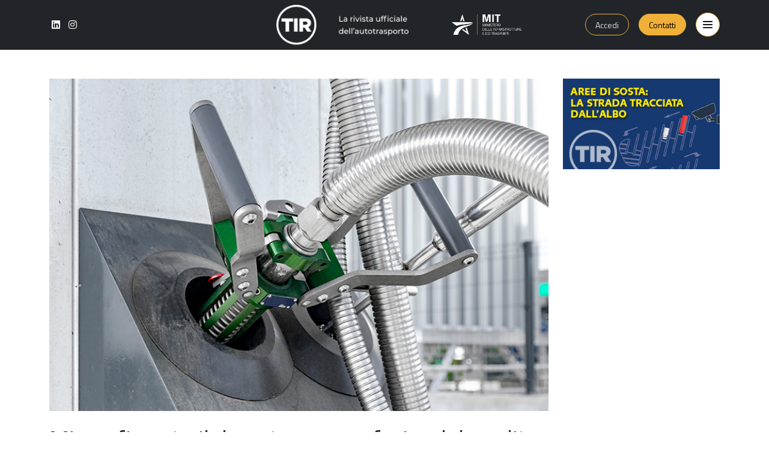

--- FILE ---
content_type: text/html; charset=UTF-8
request_url: https://rivistatir.it/mims-firmato-il-decreto-per-usufruire-del-credito-dimposta-sul-gnl/
body_size: 16678
content:
<!DOCTYPE html>
<html lang="it-IT" class="h-100">
	<head>
		<title>
			Mims: firmato il decreto per usufruire del credito d’imposta sul GNL - Rivista Tir		</title>

				
		<meta charset="utf-8" />
		<meta http-equiv="X-UA-Compatible" content="IE=edge" />
		<meta name="viewport" content="width=device-width, initial-scale=1">
		<link rel="pingback" href="" />
                
		<meta name='robots' content='index, follow, max-image-preview:large, max-snippet:-1, max-video-preview:-1' />

	<!-- This site is optimized with the Yoast SEO plugin v26.7 - https://yoast.com/wordpress/plugins/seo/ -->
	<link rel="canonical" href="https://rivistatir.it/mims-firmato-il-decreto-per-usufruire-del-credito-dimposta-sul-gnl/" />
	<meta property="og:locale" content="it_IT" />
	<meta property="og:type" content="article" />
	<meta property="og:title" content="Mims: firmato il decreto per usufruire del credito d’imposta sul GNL - Rivista Tir" />
	<meta property="og:description" content="Dopo le agevolazioni per l’acquisto del gasolio e dell’AdBlue, sono arrivate anche quelle per il gas naturale liquefatto (GNL). Il Ministro delle Infrastrutture e della Mobilità Sostenibili, Enrico Giovannini, di concerto con il Ministro della Transizione Ecologica e con il Ministro dell’Economia e delle Finanze, ha firmato infatti il decreto che stabilisce le modalità per [&hellip;]" />
	<meta property="og:url" content="https://rivistatir.it/mims-firmato-il-decreto-per-usufruire-del-credito-dimposta-sul-gnl/" />
	<meta property="og:site_name" content="Rivista Tir" />
	<meta property="article:published_time" content="2022-10-05T14:44:08+00:00" />
	<meta property="article:modified_time" content="2022-10-05T14:44:28+00:00" />
	<meta property="og:image" content="https://rivistatir.it/wp-content/uploads/2022/04/gnl.jpg" />
	<meta property="og:image:width" content="800" />
	<meta property="og:image:height" content="534" />
	<meta property="og:image:type" content="image/jpeg" />
	<meta name="author" content="Redazione Tir" />
	<meta name="twitter:card" content="summary_large_image" />
	<meta name="twitter:label1" content="Scritto da" />
	<meta name="twitter:data1" content="Redazione Tir" />
	<meta name="twitter:label2" content="Tempo di lettura stimato" />
	<meta name="twitter:data2" content="2 minuti" />
	<script type="application/ld+json" class="yoast-schema-graph">{"@context":"https://schema.org","@graph":[{"@type":"Article","@id":"https://rivistatir.it/mims-firmato-il-decreto-per-usufruire-del-credito-dimposta-sul-gnl/#article","isPartOf":{"@id":"https://rivistatir.it/mims-firmato-il-decreto-per-usufruire-del-credito-dimposta-sul-gnl/"},"author":{"name":"Redazione Tir","@id":"https://rivistatir.it/#/schema/person/74147e7fc9d84a09fd62d4ebc731951f"},"headline":"Mims: firmato il decreto per usufruire del credito d’imposta sul GNL","datePublished":"2022-10-05T14:44:08+00:00","dateModified":"2022-10-05T14:44:28+00:00","mainEntityOfPage":{"@id":"https://rivistatir.it/mims-firmato-il-decreto-per-usufruire-del-credito-dimposta-sul-gnl/"},"wordCount":274,"image":{"@id":"https://rivistatir.it/mims-firmato-il-decreto-per-usufruire-del-credito-dimposta-sul-gnl/#primaryimage"},"thumbnailUrl":"https://rivistatir.it/wp-content/uploads/2022/04/gnl.jpg","keywords":["credito d'imposta","GNL"],"articleSection":["Italia"],"inLanguage":"it-IT"},{"@type":"WebPage","@id":"https://rivistatir.it/mims-firmato-il-decreto-per-usufruire-del-credito-dimposta-sul-gnl/","url":"https://rivistatir.it/mims-firmato-il-decreto-per-usufruire-del-credito-dimposta-sul-gnl/","name":"Mims: firmato il decreto per usufruire del credito d’imposta sul GNL - Rivista Tir","isPartOf":{"@id":"https://rivistatir.it/#website"},"primaryImageOfPage":{"@id":"https://rivistatir.it/mims-firmato-il-decreto-per-usufruire-del-credito-dimposta-sul-gnl/#primaryimage"},"image":{"@id":"https://rivistatir.it/mims-firmato-il-decreto-per-usufruire-del-credito-dimposta-sul-gnl/#primaryimage"},"thumbnailUrl":"https://rivistatir.it/wp-content/uploads/2022/04/gnl.jpg","datePublished":"2022-10-05T14:44:08+00:00","dateModified":"2022-10-05T14:44:28+00:00","author":{"@id":"https://rivistatir.it/#/schema/person/74147e7fc9d84a09fd62d4ebc731951f"},"breadcrumb":{"@id":"https://rivistatir.it/mims-firmato-il-decreto-per-usufruire-del-credito-dimposta-sul-gnl/#breadcrumb"},"inLanguage":"it-IT","potentialAction":[{"@type":"ReadAction","target":["https://rivistatir.it/mims-firmato-il-decreto-per-usufruire-del-credito-dimposta-sul-gnl/"]}]},{"@type":"ImageObject","inLanguage":"it-IT","@id":"https://rivistatir.it/mims-firmato-il-decreto-per-usufruire-del-credito-dimposta-sul-gnl/#primaryimage","url":"https://rivistatir.it/wp-content/uploads/2022/04/gnl.jpg","contentUrl":"https://rivistatir.it/wp-content/uploads/2022/04/gnl.jpg","width":800,"height":534,"caption":"GNL"},{"@type":"BreadcrumbList","@id":"https://rivistatir.it/mims-firmato-il-decreto-per-usufruire-del-credito-dimposta-sul-gnl/#breadcrumb","itemListElement":[{"@type":"ListItem","position":1,"name":"Home","item":"https://rivistatir.it/"},{"@type":"ListItem","position":2,"name":"Archivio","item":"https://rivistatir.it/archivio/"},{"@type":"ListItem","position":3,"name":"Italia","item":"https://rivistatir.it/categoria/italia/"},{"@type":"ListItem","position":4,"name":"Mims: firmato il decreto per usufruire del credito d’imposta sul GNL"}]},{"@type":"WebSite","@id":"https://rivistatir.it/#website","url":"https://rivistatir.it/","name":"Rivista Tir","description":"la rivista ufficiale dell'autotrasporto","potentialAction":[{"@type":"SearchAction","target":{"@type":"EntryPoint","urlTemplate":"https://rivistatir.it/?s={search_term_string}"},"query-input":{"@type":"PropertyValueSpecification","valueRequired":true,"valueName":"search_term_string"}}],"inLanguage":"it-IT"},{"@type":"Person","@id":"https://rivistatir.it/#/schema/person/74147e7fc9d84a09fd62d4ebc731951f","name":"Redazione Tir","image":{"@type":"ImageObject","inLanguage":"it-IT","@id":"https://rivistatir.it/#/schema/person/image/","url":"https://secure.gravatar.com/avatar/bb976fd45dbee1f5e038a87aa0e46c62f27e59598351f595d6c5df61000aab4b?s=96&d=mm&r=g","contentUrl":"https://secure.gravatar.com/avatar/bb976fd45dbee1f5e038a87aa0e46c62f27e59598351f595d6c5df61000aab4b?s=96&d=mm&r=g","caption":"Redazione Tir"}}]}</script>
	<!-- / Yoast SEO plugin. -->


<link rel="alternate" title="oEmbed (JSON)" type="application/json+oembed" href="https://rivistatir.it/wp-json/oembed/1.0/embed?url=https%3A%2F%2Frivistatir.it%2Fmims-firmato-il-decreto-per-usufruire-del-credito-dimposta-sul-gnl%2F" />
<link rel="alternate" title="oEmbed (XML)" type="text/xml+oembed" href="https://rivistatir.it/wp-json/oembed/1.0/embed?url=https%3A%2F%2Frivistatir.it%2Fmims-firmato-il-decreto-per-usufruire-del-credito-dimposta-sul-gnl%2F&#038;format=xml" />
<style id='wp-img-auto-sizes-contain-inline-css' type='text/css'>
img:is([sizes=auto i],[sizes^="auto," i]){contain-intrinsic-size:3000px 1500px}
/*# sourceURL=wp-img-auto-sizes-contain-inline-css */
</style>
<style id='wp-emoji-styles-inline-css' type='text/css'>

	img.wp-smiley, img.emoji {
		display: inline !important;
		border: none !important;
		box-shadow: none !important;
		height: 1em !important;
		width: 1em !important;
		margin: 0 0.07em !important;
		vertical-align: -0.1em !important;
		background: none !important;
		padding: 0 !important;
	}
/*# sourceURL=wp-emoji-styles-inline-css */
</style>
<style id='wp-block-library-inline-css' type='text/css'>
:root{--wp-block-synced-color:#7a00df;--wp-block-synced-color--rgb:122,0,223;--wp-bound-block-color:var(--wp-block-synced-color);--wp-editor-canvas-background:#ddd;--wp-admin-theme-color:#007cba;--wp-admin-theme-color--rgb:0,124,186;--wp-admin-theme-color-darker-10:#006ba1;--wp-admin-theme-color-darker-10--rgb:0,107,160.5;--wp-admin-theme-color-darker-20:#005a87;--wp-admin-theme-color-darker-20--rgb:0,90,135;--wp-admin-border-width-focus:2px}@media (min-resolution:192dpi){:root{--wp-admin-border-width-focus:1.5px}}.wp-element-button{cursor:pointer}:root .has-very-light-gray-background-color{background-color:#eee}:root .has-very-dark-gray-background-color{background-color:#313131}:root .has-very-light-gray-color{color:#eee}:root .has-very-dark-gray-color{color:#313131}:root .has-vivid-green-cyan-to-vivid-cyan-blue-gradient-background{background:linear-gradient(135deg,#00d084,#0693e3)}:root .has-purple-crush-gradient-background{background:linear-gradient(135deg,#34e2e4,#4721fb 50%,#ab1dfe)}:root .has-hazy-dawn-gradient-background{background:linear-gradient(135deg,#faaca8,#dad0ec)}:root .has-subdued-olive-gradient-background{background:linear-gradient(135deg,#fafae1,#67a671)}:root .has-atomic-cream-gradient-background{background:linear-gradient(135deg,#fdd79a,#004a59)}:root .has-nightshade-gradient-background{background:linear-gradient(135deg,#330968,#31cdcf)}:root .has-midnight-gradient-background{background:linear-gradient(135deg,#020381,#2874fc)}:root{--wp--preset--font-size--normal:16px;--wp--preset--font-size--huge:42px}.has-regular-font-size{font-size:1em}.has-larger-font-size{font-size:2.625em}.has-normal-font-size{font-size:var(--wp--preset--font-size--normal)}.has-huge-font-size{font-size:var(--wp--preset--font-size--huge)}.has-text-align-center{text-align:center}.has-text-align-left{text-align:left}.has-text-align-right{text-align:right}.has-fit-text{white-space:nowrap!important}#end-resizable-editor-section{display:none}.aligncenter{clear:both}.items-justified-left{justify-content:flex-start}.items-justified-center{justify-content:center}.items-justified-right{justify-content:flex-end}.items-justified-space-between{justify-content:space-between}.screen-reader-text{border:0;clip-path:inset(50%);height:1px;margin:-1px;overflow:hidden;padding:0;position:absolute;width:1px;word-wrap:normal!important}.screen-reader-text:focus{background-color:#ddd;clip-path:none;color:#444;display:block;font-size:1em;height:auto;left:5px;line-height:normal;padding:15px 23px 14px;text-decoration:none;top:5px;width:auto;z-index:100000}html :where(.has-border-color){border-style:solid}html :where([style*=border-top-color]){border-top-style:solid}html :where([style*=border-right-color]){border-right-style:solid}html :where([style*=border-bottom-color]){border-bottom-style:solid}html :where([style*=border-left-color]){border-left-style:solid}html :where([style*=border-width]){border-style:solid}html :where([style*=border-top-width]){border-top-style:solid}html :where([style*=border-right-width]){border-right-style:solid}html :where([style*=border-bottom-width]){border-bottom-style:solid}html :where([style*=border-left-width]){border-left-style:solid}html :where(img[class*=wp-image-]){height:auto;max-width:100%}:where(figure){margin:0 0 1em}html :where(.is-position-sticky){--wp-admin--admin-bar--position-offset:var(--wp-admin--admin-bar--height,0px)}@media screen and (max-width:600px){html :where(.is-position-sticky){--wp-admin--admin-bar--position-offset:0px}}

/*# sourceURL=wp-block-library-inline-css */
</style><style id='global-styles-inline-css' type='text/css'>
:root{--wp--preset--aspect-ratio--square: 1;--wp--preset--aspect-ratio--4-3: 4/3;--wp--preset--aspect-ratio--3-4: 3/4;--wp--preset--aspect-ratio--3-2: 3/2;--wp--preset--aspect-ratio--2-3: 2/3;--wp--preset--aspect-ratio--16-9: 16/9;--wp--preset--aspect-ratio--9-16: 9/16;--wp--preset--color--black: #000000;--wp--preset--color--cyan-bluish-gray: #abb8c3;--wp--preset--color--white: #ffffff;--wp--preset--color--pale-pink: #f78da7;--wp--preset--color--vivid-red: #cf2e2e;--wp--preset--color--luminous-vivid-orange: #ff6900;--wp--preset--color--luminous-vivid-amber: #fcb900;--wp--preset--color--light-green-cyan: #7bdcb5;--wp--preset--color--vivid-green-cyan: #00d084;--wp--preset--color--pale-cyan-blue: #8ed1fc;--wp--preset--color--vivid-cyan-blue: #0693e3;--wp--preset--color--vivid-purple: #9b51e0;--wp--preset--gradient--vivid-cyan-blue-to-vivid-purple: linear-gradient(135deg,rgb(6,147,227) 0%,rgb(155,81,224) 100%);--wp--preset--gradient--light-green-cyan-to-vivid-green-cyan: linear-gradient(135deg,rgb(122,220,180) 0%,rgb(0,208,130) 100%);--wp--preset--gradient--luminous-vivid-amber-to-luminous-vivid-orange: linear-gradient(135deg,rgb(252,185,0) 0%,rgb(255,105,0) 100%);--wp--preset--gradient--luminous-vivid-orange-to-vivid-red: linear-gradient(135deg,rgb(255,105,0) 0%,rgb(207,46,46) 100%);--wp--preset--gradient--very-light-gray-to-cyan-bluish-gray: linear-gradient(135deg,rgb(238,238,238) 0%,rgb(169,184,195) 100%);--wp--preset--gradient--cool-to-warm-spectrum: linear-gradient(135deg,rgb(74,234,220) 0%,rgb(151,120,209) 20%,rgb(207,42,186) 40%,rgb(238,44,130) 60%,rgb(251,105,98) 80%,rgb(254,248,76) 100%);--wp--preset--gradient--blush-light-purple: linear-gradient(135deg,rgb(255,206,236) 0%,rgb(152,150,240) 100%);--wp--preset--gradient--blush-bordeaux: linear-gradient(135deg,rgb(254,205,165) 0%,rgb(254,45,45) 50%,rgb(107,0,62) 100%);--wp--preset--gradient--luminous-dusk: linear-gradient(135deg,rgb(255,203,112) 0%,rgb(199,81,192) 50%,rgb(65,88,208) 100%);--wp--preset--gradient--pale-ocean: linear-gradient(135deg,rgb(255,245,203) 0%,rgb(182,227,212) 50%,rgb(51,167,181) 100%);--wp--preset--gradient--electric-grass: linear-gradient(135deg,rgb(202,248,128) 0%,rgb(113,206,126) 100%);--wp--preset--gradient--midnight: linear-gradient(135deg,rgb(2,3,129) 0%,rgb(40,116,252) 100%);--wp--preset--font-size--small: 13px;--wp--preset--font-size--medium: 20px;--wp--preset--font-size--large: 36px;--wp--preset--font-size--x-large: 42px;--wp--preset--spacing--20: 0.44rem;--wp--preset--spacing--30: 0.67rem;--wp--preset--spacing--40: 1rem;--wp--preset--spacing--50: 1.5rem;--wp--preset--spacing--60: 2.25rem;--wp--preset--spacing--70: 3.38rem;--wp--preset--spacing--80: 5.06rem;--wp--preset--shadow--natural: 6px 6px 9px rgba(0, 0, 0, 0.2);--wp--preset--shadow--deep: 12px 12px 50px rgba(0, 0, 0, 0.4);--wp--preset--shadow--sharp: 6px 6px 0px rgba(0, 0, 0, 0.2);--wp--preset--shadow--outlined: 6px 6px 0px -3px rgb(255, 255, 255), 6px 6px rgb(0, 0, 0);--wp--preset--shadow--crisp: 6px 6px 0px rgb(0, 0, 0);}:where(.is-layout-flex){gap: 0.5em;}:where(.is-layout-grid){gap: 0.5em;}body .is-layout-flex{display: flex;}.is-layout-flex{flex-wrap: wrap;align-items: center;}.is-layout-flex > :is(*, div){margin: 0;}body .is-layout-grid{display: grid;}.is-layout-grid > :is(*, div){margin: 0;}:where(.wp-block-columns.is-layout-flex){gap: 2em;}:where(.wp-block-columns.is-layout-grid){gap: 2em;}:where(.wp-block-post-template.is-layout-flex){gap: 1.25em;}:where(.wp-block-post-template.is-layout-grid){gap: 1.25em;}.has-black-color{color: var(--wp--preset--color--black) !important;}.has-cyan-bluish-gray-color{color: var(--wp--preset--color--cyan-bluish-gray) !important;}.has-white-color{color: var(--wp--preset--color--white) !important;}.has-pale-pink-color{color: var(--wp--preset--color--pale-pink) !important;}.has-vivid-red-color{color: var(--wp--preset--color--vivid-red) !important;}.has-luminous-vivid-orange-color{color: var(--wp--preset--color--luminous-vivid-orange) !important;}.has-luminous-vivid-amber-color{color: var(--wp--preset--color--luminous-vivid-amber) !important;}.has-light-green-cyan-color{color: var(--wp--preset--color--light-green-cyan) !important;}.has-vivid-green-cyan-color{color: var(--wp--preset--color--vivid-green-cyan) !important;}.has-pale-cyan-blue-color{color: var(--wp--preset--color--pale-cyan-blue) !important;}.has-vivid-cyan-blue-color{color: var(--wp--preset--color--vivid-cyan-blue) !important;}.has-vivid-purple-color{color: var(--wp--preset--color--vivid-purple) !important;}.has-black-background-color{background-color: var(--wp--preset--color--black) !important;}.has-cyan-bluish-gray-background-color{background-color: var(--wp--preset--color--cyan-bluish-gray) !important;}.has-white-background-color{background-color: var(--wp--preset--color--white) !important;}.has-pale-pink-background-color{background-color: var(--wp--preset--color--pale-pink) !important;}.has-vivid-red-background-color{background-color: var(--wp--preset--color--vivid-red) !important;}.has-luminous-vivid-orange-background-color{background-color: var(--wp--preset--color--luminous-vivid-orange) !important;}.has-luminous-vivid-amber-background-color{background-color: var(--wp--preset--color--luminous-vivid-amber) !important;}.has-light-green-cyan-background-color{background-color: var(--wp--preset--color--light-green-cyan) !important;}.has-vivid-green-cyan-background-color{background-color: var(--wp--preset--color--vivid-green-cyan) !important;}.has-pale-cyan-blue-background-color{background-color: var(--wp--preset--color--pale-cyan-blue) !important;}.has-vivid-cyan-blue-background-color{background-color: var(--wp--preset--color--vivid-cyan-blue) !important;}.has-vivid-purple-background-color{background-color: var(--wp--preset--color--vivid-purple) !important;}.has-black-border-color{border-color: var(--wp--preset--color--black) !important;}.has-cyan-bluish-gray-border-color{border-color: var(--wp--preset--color--cyan-bluish-gray) !important;}.has-white-border-color{border-color: var(--wp--preset--color--white) !important;}.has-pale-pink-border-color{border-color: var(--wp--preset--color--pale-pink) !important;}.has-vivid-red-border-color{border-color: var(--wp--preset--color--vivid-red) !important;}.has-luminous-vivid-orange-border-color{border-color: var(--wp--preset--color--luminous-vivid-orange) !important;}.has-luminous-vivid-amber-border-color{border-color: var(--wp--preset--color--luminous-vivid-amber) !important;}.has-light-green-cyan-border-color{border-color: var(--wp--preset--color--light-green-cyan) !important;}.has-vivid-green-cyan-border-color{border-color: var(--wp--preset--color--vivid-green-cyan) !important;}.has-pale-cyan-blue-border-color{border-color: var(--wp--preset--color--pale-cyan-blue) !important;}.has-vivid-cyan-blue-border-color{border-color: var(--wp--preset--color--vivid-cyan-blue) !important;}.has-vivid-purple-border-color{border-color: var(--wp--preset--color--vivid-purple) !important;}.has-vivid-cyan-blue-to-vivid-purple-gradient-background{background: var(--wp--preset--gradient--vivid-cyan-blue-to-vivid-purple) !important;}.has-light-green-cyan-to-vivid-green-cyan-gradient-background{background: var(--wp--preset--gradient--light-green-cyan-to-vivid-green-cyan) !important;}.has-luminous-vivid-amber-to-luminous-vivid-orange-gradient-background{background: var(--wp--preset--gradient--luminous-vivid-amber-to-luminous-vivid-orange) !important;}.has-luminous-vivid-orange-to-vivid-red-gradient-background{background: var(--wp--preset--gradient--luminous-vivid-orange-to-vivid-red) !important;}.has-very-light-gray-to-cyan-bluish-gray-gradient-background{background: var(--wp--preset--gradient--very-light-gray-to-cyan-bluish-gray) !important;}.has-cool-to-warm-spectrum-gradient-background{background: var(--wp--preset--gradient--cool-to-warm-spectrum) !important;}.has-blush-light-purple-gradient-background{background: var(--wp--preset--gradient--blush-light-purple) !important;}.has-blush-bordeaux-gradient-background{background: var(--wp--preset--gradient--blush-bordeaux) !important;}.has-luminous-dusk-gradient-background{background: var(--wp--preset--gradient--luminous-dusk) !important;}.has-pale-ocean-gradient-background{background: var(--wp--preset--gradient--pale-ocean) !important;}.has-electric-grass-gradient-background{background: var(--wp--preset--gradient--electric-grass) !important;}.has-midnight-gradient-background{background: var(--wp--preset--gradient--midnight) !important;}.has-small-font-size{font-size: var(--wp--preset--font-size--small) !important;}.has-medium-font-size{font-size: var(--wp--preset--font-size--medium) !important;}.has-large-font-size{font-size: var(--wp--preset--font-size--large) !important;}.has-x-large-font-size{font-size: var(--wp--preset--font-size--x-large) !important;}
/*# sourceURL=global-styles-inline-css */
</style>

<style id='classic-theme-styles-inline-css' type='text/css'>
/*! This file is auto-generated */
.wp-block-button__link{color:#fff;background-color:#32373c;border-radius:9999px;box-shadow:none;text-decoration:none;padding:calc(.667em + 2px) calc(1.333em + 2px);font-size:1.125em}.wp-block-file__button{background:#32373c;color:#fff;text-decoration:none}
/*# sourceURL=/wp-includes/css/classic-themes.min.css */
</style>
<link rel='stylesheet' id='contact-form-7-css' href='https://rivistatir.it/wp-content/plugins/contact-form-7/includes/css/styles.css?ver=6.1.4' type='text/css' media='all' />
<link rel='stylesheet' id='gn-frontend-gnfollow-style-css' href='https://rivistatir.it/wp-content/plugins/gn-publisher/assets/css/gn-frontend-gnfollow.min.css?ver=1.5.26' type='text/css' media='all' />
<link rel='stylesheet' id='theme-my-login-css' href='https://rivistatir.it/wp-content/plugins/theme-my-login/assets/styles/theme-my-login.min.css?ver=7.1.14' type='text/css' media='all' />
<link rel='stylesheet' id='wp-polls-css' href='https://rivistatir.it/wp-content/plugins/wp-polls/polls-css.css?ver=2.77.3' type='text/css' media='all' />
<style id='wp-polls-inline-css' type='text/css'>
.wp-polls .pollbar {
	margin: 1px;
	font-size: 8px;
	line-height: 10px;
	height: 10px;
	background: #87C9E7;
	border: 1px solid #0B81BB;
}

/*# sourceURL=wp-polls-inline-css */
</style>
<link rel='stylesheet' id='select2-css' href='https://rivistatir.it/wp-content/plugins/wp-mailinglist/views/default2/css/select2.css?ver=4.0.0' type='text/css' media='all' />
<link rel='stylesheet' id='newsletters-css' href='https://rivistatir.it/wp-content/plugins/wp-mailinglist/views/default2/css/style.css?ver=85c6e5a171c4eb45029cd36f1930252d' type='text/css' media='all' />
<link rel='stylesheet' id='font-awesome-css' href='https://rivistatir.it/wp-content/themes/rivistatir/assets/css/webfonts/fontawesome.min.css?ver=85c6e5a171c4eb45029cd36f1930252d' type='text/css' media='all' />
<link rel='stylesheet' id='base-style-css' href='https://rivistatir.it/wp-content/themes/rivistatir/assets/css/main.min.css?v=23&#038;ver=6.9' type='text/css' media='all' />
<link rel='stylesheet' id='custom-style-css' href='https://rivistatir.it/wp-content/themes/rivistatir/assets/css/custom.css?v=8&#038;ver=6.9' type='text/css' media='all' />
<link rel='stylesheet' id='fancybox-style-css' href='https://rivistatir.it/wp-content/themes/rivistatir/inc/fancybox/fancybox.4.0.31.min.css?ver=85c6e5a171c4eb45029cd36f1930252d' type='text/css' media='all' />
<link rel='stylesheet' id='slick-style-css' href='https://rivistatir.it/wp-content/themes/rivistatir/inc/slick-slider/slick.css?ver=85c6e5a171c4eb45029cd36f1930252d' type='text/css' media='all' />
<link rel='stylesheet' id='aos-style-css' href='https://rivistatir.it/wp-content/themes/rivistatir/inc/aos/aos.min.css?ver=85c6e5a171c4eb45029cd36f1930252d' type='text/css' media='all' />
<link rel='stylesheet' id='ws-plugin--s2member-css' href='https://rivistatir.it/wp-content/plugins/s2member/s2member-o.php?ws_plugin__s2member_css=1&#038;qcABC=1&#038;ver=260101-251005-592489945' type='text/css' media='all' />
<script type="text/javascript" src="https://rivistatir.it/wp-includes/js/jquery/jquery.min.js?ver=3.7.1" id="jquery-core-js"></script>
<script type="text/javascript" src="https://rivistatir.it/wp-includes/js/jquery/jquery-migrate.min.js?ver=3.4.1" id="jquery-migrate-js"></script>
<script type="text/javascript" src="https://rivistatir.it/wp-content/plugins/wp-mailinglist/js/select2.js?ver=4.0.0" id="select2-js"></script>
<script type="text/javascript" src="https://rivistatir.it/wp-content/themes/rivistatir/inc/aos/aos.min.js?ver=85c6e5a171c4eb45029cd36f1930252d" id="aos-js-js"></script>
<link rel="https://api.w.org/" href="https://rivistatir.it/wp-json/" /><link rel="alternate" title="JSON" type="application/json" href="https://rivistatir.it/wp-json/wp/v2/posts/18924" /><link rel="EditURI" type="application/rsd+xml" title="RSD" href="https://rivistatir.it/xmlrpc.php?rsd" />

<!-- This site is using AdRotate v5.17.2 to display their advertisements - https://ajdg.solutions/ -->
<!-- AdRotate CSS -->
<style type="text/css" media="screen">
	.g { margin:0px; padding:0px; overflow:hidden; line-height:1; zoom:1; }
	.g img { height:auto; }
	.g-col { position:relative; float:left; }
	.g-col:first-child { margin-left: 0; }
	.g-col:last-child { margin-right: 0; }
	.g-1 { margin:0px;  width:100%; max-width:728px; height:100%; max-height:90px; }
	.g-2 { margin:0px;  width:100%; max-width:728px; height:100%; max-height:90px; }
	.g-3 { margin:0px 0px 0px 0px;width:100%; max-width:300px; height:100%; max-height:600px; }
	@media only screen and (max-width: 480px) {
		.g-col, .g-dyn, .g-single { width:100%; margin-left:0; margin-right:0; }
	}
</style>
<!-- /AdRotate CSS -->

  <script src="https://cdn.onesignal.com/sdks/web/v16/OneSignalSDK.page.js" defer></script>
  <script>
          window.OneSignalDeferred = window.OneSignalDeferred || [];
          OneSignalDeferred.push(async function(OneSignal) {
            await OneSignal.init({
              appId: "490430f5-091d-4f60-a45d-c805ad0d125a",
              serviceWorkerOverrideForTypical: true,
              path: "https://rivistatir.it/wp-content/plugins/onesignal-free-web-push-notifications/sdk_files/",
              serviceWorkerParam: { scope: "/wp-content/plugins/onesignal-free-web-push-notifications/sdk_files/push/onesignal/" },
              serviceWorkerPath: "OneSignalSDKWorker.js",
            });
          });

          // Unregister the legacy OneSignal service worker to prevent scope conflicts
          if (navigator.serviceWorker) {
            navigator.serviceWorker.getRegistrations().then((registrations) => {
              // Iterate through all registered service workers
              registrations.forEach((registration) => {
                // Check the script URL to identify the specific service worker
                if (registration.active && registration.active.scriptURL.includes('OneSignalSDKWorker.js.php')) {
                  // Unregister the service worker
                  registration.unregister().then((success) => {
                    if (success) {
                      console.log('OneSignalSW: Successfully unregistered:', registration.active.scriptURL);
                    } else {
                      console.log('OneSignalSW: Failed to unregister:', registration.active.scriptURL);
                    }
                  });
                }
              });
            }).catch((error) => {
              console.error('Error fetching service worker registrations:', error);
            });
        }
        </script>
<!-- Matomo -->
<script>
  var _paq = window._paq = window._paq || [];
  /* tracker methods like "setCustomDimension" should be called before "trackPageView" */
  _paq.push(['trackPageView']);
  _paq.push(['enableLinkTracking']);
  (function() {
    var u="//analytics.silencio.digital/";
    _paq.push(['setTrackerUrl', u+'matomo.php']);
    _paq.push(['setSiteId', '9']);
    var d=document, g=d.createElement('script'), s=d.getElementsByTagName('script')[0];
    g.async=true; g.src=u+'matomo.js'; s.parentNode.insertBefore(g,s);
  })();
</script>
<!-- End Matomo Code -->

<script type="text/javascript">
var wpmlAjax = 'https://rivistatir.it/wp-content/plugins/wp-mailinglist/wp-mailinglist-ajax.php';
var wpmlUrl = 'https://rivistatir.it/wp-content/plugins/wp-mailinglist';
var wpmlScroll = "Y";
var newsletters_locale = "it";

	var newsletters_ajaxurl = 'https://rivistatir.it/wp-admin/admin-ajax.php?';

$ = jQuery.noConflict();

jQuery(document).ready(function() {
	if (jQuery.isFunction(jQuery.fn.select2)) {
		jQuery('.newsletters select').select2();
	}
	
	if (jQuery.isFunction(jQuery.fn.tooltip)) {
		jQuery('[data-toggle="tooltip"]').tooltip();
	}
});
</script>

		<style type="text/css" id="wp-custom-css">
			.page-id-5 .sonaar-Artwort-box {
	display: none !important;
}

.page-id-5 .srp_tracklist {
  max-height: 300px;
  overflow-y: auto; 
}

.page-id-5 .sr_it-playlist-title {
	text-align: center;
	font-size: 25px !important;
}

.page-id-5 .sonaar_music_widget {
	border: 2px solid #ccc; /* Bordo grigio chiaro */
  padding: 20px; /* Spaziatura interna */
  border-radius: 10px; /* Angoli arrotondati */
  box-shadow: 5px 5px 10px rgba(0, 0, 0, 0.2); /* Ombreggiatura */
}		</style>
				<!-- Hotjar Tracking Code for https://rivistatir.it/ -->
		<script>
        (function(h,o,t,j,a,r){
            h.hj=h.hj||function(){(h.hj.q=h.hj.q||[]).push(arguments)};
            h._hjSettings={hjid:1913532,hjsv:6};
            a=o.getElementsByTagName('head')[0];
            r=o.createElement('script');r.async=1;
            r.src=t+h._hjSettings.hjid+j+h._hjSettings.hjsv;
            a.appendChild(r);
        })(window,document,'https://static.hotjar.com/c/hotjar-','.js?sv=');
    	</script>

		<link rel="preconnect" href="https://fonts.googleapis.com">
		<link rel="preconnect" href="https://fonts.gstatic.com" crossorigin>
		<link href="https://fonts.googleapis.com/css2?family=Titillium+Web:wght@300;400;600;700;900&display=swap" rel="stylesheet">

				<link rel="apple-touch-icon" sizes="72x72" href="https://rivistatir.it/wp-content/themes/rivistatir/assets/images/favicon/apple-touch-icon.png">
<link rel="icon" type="image/png" sizes="32x32" href="https://rivistatir.it/wp-content/themes/rivistatir/assets/images/favicon/favicon-32x32.png">
<link rel="icon" type="image/png" sizes="16x16" href="https://rivistatir.it/wp-content/themes/rivistatir/assets/images/favicon/favicon-16x16.png">
<link rel="manifest" href="https://rivistatir.it/wp-content/themes/rivistatir/assets/images/favicon/site.webmanifest">
<link rel="mask-icon" href="https://rivistatir.it/wp-content/themes/rivistatir/assets/images/favicon/safari-pinned-tab.svg" color="#5bbad5">
<link rel="shortcut icon" href="https://rivistatir.it/wp-content/themes/rivistatir/assets/images/favicon/favicon.ico">
<meta name="msapplication-TileColor" content="#da532c">
<meta name="msapplication-config" content="https://rivistatir.it/wp-content/themes/rivistatir/assets/images/favicon/browserconfig.xml">
<meta name="theme-color" content="#ffffff">		<link rel="manifest" href="manifest.json"/>
	</head>

	<body data-rsssl=1 class="wp-singular post-template-default single single-post postid-18924 single-format-standard wp-theme-rivistatir body">

	    <header id="header">
			

<div class="py-2 bg-dark">
	<div class="container">
		<div class="row justify-content-between align-items-center">
			
			<div class="col-12 col-md-3 text-center text-md-start d-none d-md-block">
				<div class="social-icons">
					<a class="d-inline-block mx-1" href="https://www.linkedin.com/company/albo-autotrasporto/" target="_blank"><i class="fab fa-linkedin"></i></a><a class="d-inline-block mx-1" href="https://www.instagram.com/alboautotrasporto/" target="_blank"><i class="fab fa-instagram"></i></a>				</div>
			</div>
			
			<div class="col-12 col-md-6">
				<div class="d-none d-md-flex align-items-center justify-content-center">
				
				<!--
					<div class="mb-3 mb-md-0 me-lg-4">
					    <a href="https://www.alboautotrasporto.it" target="_blank">
						<img src="https://rivistatir.it/wp-content/themes/rivistatir/assets/images/50.png" width="auto" height="42" alt="50 anni Albo Autotrasporto" />
						</a>
					</div>
				-->
					
					<a class="navbar-brand mx-5" href="https://rivistatir.it">
						<img src="https://rivistatir.it/wp-content/uploads/2024/09/logo-1.png" width="220" height="auto" alt="Logo" class="logo" />
					</a>
					
					<div class="mb-3 mb-md-0 ms-lg-4">
						<img src="https://rivistatir.it/wp-content/themes/rivistatir/assets/images/mit.png?v=2" width="auto" height="34" alt="MIT" />
					</div>
					
				</div>
				
				<div class="d-md-none">
					<!--<div class="d-flex align-items-center justify-content-between px-4">-->
						<!--<img src="https://rivistatir.it/wp-content/themes/rivistatir/assets/images/50.png" width="auto" height="42" alt="50" />-->
						
					<!--</div>-->
					<a class="navbar-brand d-block text-center my-2" href="https://rivistatir.it">
						<img src="https://rivistatir.it/wp-content/uploads/2024/09/logo-1.png" width="auto" height="60" alt="Logo" class="logo" style="margin-right: 20px;" />
						<img src="https://rivistatir.it/wp-content/themes/rivistatir/assets/images/mit.png?v=2" width="auto" height="27" alt="MIT" />
					</a>
				</div>
			</div>
			
			<div class="col-12 col-md-3 text-center text-md-end">
				<div class="d-flex align-items-center justify-content-end">

											<button type="button" class="btn btn-sm btn-outline-secondary text-light" data-bs-toggle="modal" data-bs-target="#loginFormModal">
							Accedi
						</button>					
										<a href="https://rivistatir.it/contatti/" class="btn btn-sm btn-secondary mx-3">
						Contatti
					</a>
										
					
					<div id="menu-toggler">
						<label>
							<input type="checkbox" id="menu-checkbox" checked />
							<div>
								<span></span>
								<span></span>
							</div>
						</label>
					</div>
				</div>
			</div>
			
		</div>
	</div>
</div>		</header>
		
		<div id="offcanvas">
	<nav>
		<div class="position-relative text-center">
            <a href="https://rivistatir.it" class="logo-wrapper">
                <img src="https://rivistatir.it/wp-content/themes/rivistatir/assets/images/logo-circle.png" width="100" height="auto" alt="Logo" />
            </a>
            <button class="btn-link btn-close"><i class="fa fa-times"></i></button>
		</div>
		<div id="offcanvas-menu" class="menu-menu-container"><ul id="menu-menu" class="menu"><li id="menu-item-24818" class="menu-item menu-item-type-post_type menu-item-object-page menu-item-home menu-item-24818"><a href="https://rivistatir.it/">Home</a></li>
<li id="menu-item-2531" class="menu-item menu-item-type-taxonomy menu-item-object-category menu-item-2531"><a href="https://rivistatir.it/categoria/albo-albo/">Albo</a></li>
<li id="menu-item-3070" class="menu-item menu-item-type-taxonomy menu-item-object-category current-post-ancestor current-menu-parent current-post-parent menu-item-3070"><a href="https://rivistatir.it/categoria/italia/">Italia</a></li>
<li id="menu-item-2554" class="menu-item menu-item-type-taxonomy menu-item-object-category menu-item-2554"><a href="https://rivistatir.it/categoria/europa-homepage/">Europa</a></li>
<li id="menu-item-2590" class="menu-item menu-item-type-taxonomy menu-item-object-category menu-item-2590"><a href="https://rivistatir.it/categoria/sostenibilita/">Sostenibilità</a></li>
<li id="menu-item-2539" class="menu-item menu-item-type-taxonomy menu-item-object-category menu-item-2539"><a href="https://rivistatir.it/categoria/norme/">Norme</a></li>
<li id="menu-item-2561" class="menu-item menu-item-type-taxonomy menu-item-object-category menu-item-2561"><a href="https://rivistatir.it/categoria/intermodalita/">Intermodalità</a></li>
<li id="menu-item-2553" class="menu-item menu-item-type-taxonomy menu-item-object-category menu-item-2553"><a href="https://rivistatir.it/categoria/dati/">Dati</a></li>
<li id="menu-item-2568" class="menu-item menu-item-type-taxonomy menu-item-object-category menu-item-2568"><a href="https://rivistatir.it/categoria/tecnica/">Tecnica</a></li>
</ul></div>	</nav>
</div>
		<main role="main" id="main" class="flex-fill">

<div class="container py-5">
	<div class="row">
		<div class="col-12 col-md-9">
			
			<figure class="mb-4"><img src="https://rivistatir.it/wp-content/uploads/2022/04/gnl.jpg" width="100%" height="auto" alt="Mims: firmato il decreto per usufruire del credito d’imposta sul GNL" /></figure>
			<h1>Mims: firmato il decreto per usufruire del credito d’imposta sul GNL</h1>
			<h5></h5>
			<h6><a href="https://rivistatir.it/categoria/italia/" class="badge rounded-pill text-bg-secondary">Italia</a></h6>

			<div id="the-content">
			<p>Dopo le agevolazioni per l’acquisto del gasolio e dell’AdBlue, sono arrivate anche quelle per il gas naturale liquefatto (GNL). Il Ministro delle Infrastrutture e della Mobilità Sostenibili, Enrico Giovannini, di concerto con il Ministro della Transizione Ecologica e con il Ministro dell’Economia e delle Finanze, ha firmato infatti il decreto che stabilisce le modalità per l’erogazione di 25 milioni di euro per sostenere le aziende del trasporto merci su strada che utilizzano mezzi ecologici alimentati a GNL.</p>
<p>Il decreto ministeriale attua la disposizione prevista nel Decreto-Legge n. 17/2022 (convertito, con modifiche, con Legge 27 aprile 2022, n. 34), recante: “Misure urgenti per il contenimento dei costi dell’energia elettrica e del gas naturale, per lo sviluppo delle energie rinnovabili e per il rilancio delle politiche industriali”.</p>
<p>L’agevolazione consiste in un credito d'imposta pari al 20% delle spese sostenute, al netto dell'Iva, dal 1° febbraio 2022 e per tutto l’anno in corso, per l'acquisto di gas naturale liquefatto utilizzato per la trazione dei mezzi, comprovato dalle relative fatture d'acquisto. Il contributo non potrà comunque superare il 30% dei costi ammissibili stabiliti dalla Commissione europea, calcolati sulla base dell’aumento dei prezzi del gas naturale e dell’energia elettrica collegato all’aggressione dell’Ucraina da parte della Russia.</p>
<p>Beneficiarie del credito di imposta sono le imprese aventi sede legale o stabile organizzazione in Italia, iscritte al Registro Elettronico Nazionale (REN). La richiesta per usufruire dell’agevolazione dovrà essere presentata tramite piattaforma informatica implementata dall’Agenzia delle Dogane e dei Monopoli e l’erogazione del contributo avverrà dopo l’autorizzazione della Commissione europea.</p>
<p>&nbsp;</p>
			</div>
			
			<div class="my-4 d-flex justify-content-between align-items-center">
				
				<p class="fw-semibold m-0">
					Di Redazione Tir | 
					05 Ottobre 2022				</p>
				
				<div class="share-buttons">
				    <a href="https://www.facebook.com/sharer/sharer.php?u=https://rivistatir.it/mims-firmato-il-decreto-per-usufruire-del-credito-dimposta-sul-gnl/" target="_blank" class="share-button facebook" title="Condividi su Facebook">
				        <i class="fab fa-facebook-f"></i>
				    </a>
				    <a href="https://twitter.com/intent/tweet?url=https://rivistatir.it/mims-firmato-il-decreto-per-usufruire-del-credito-dimposta-sul-gnl/&text=Mims: firmato il decreto per usufruire del credito d’imposta sul GNL" target="_blank" class="share-button twitter" title="Condividi su Twitter">
				        <i class="fab fa-twitter"></i>
				    </a>
				    <a href="https://www.linkedin.com/shareArticle?mini=true&url=https://rivistatir.it/mims-firmato-il-decreto-per-usufruire-del-credito-dimposta-sul-gnl/&title=Mims: firmato il decreto per usufruire del credito d’imposta sul GNL" target="_blank" class="share-button linkedin" title="Condividi su LinkedIn">
				        <i class="fab fa-linkedin-in"></i>
				    </a>
				</div>

			</div>
		</div>
		<div class="col-12 col-md-3">
			<aside class="post-sidebar">
			<div id="widget_sp_image-13" class="widget-box widget_sp_image mb-4"><a href="https://rivistatir.it/wp-content/uploads/2023/11/speciale-aree-di-sosta-stampa-b.pdf" target="_self" class="widget_sp_image-image-link"><img width="342" height="198" alt="Aree di sosta" class="attachment-full" style="max-width: 100%;" srcset="https://rivistatir.it/wp-content/uploads/2023/11/banner-aree-di-sosta-1.jpg 342w, https://rivistatir.it/wp-content/uploads/2023/11/banner-aree-di-sosta-1-300x174.jpg 300w, https://rivistatir.it/wp-content/uploads/2023/11/banner-aree-di-sosta-1-200x116.jpg 200w" sizes="(max-width: 342px) 100vw, 342px" src="https://rivistatir.it/wp-content/uploads/2023/11/banner-aree-di-sosta-1.jpg" /></a></div>			
			 
			</aside>
		</div>
	</div>
</div>

<div class="container mb-5">
	<div class="row mb-5 justify-content-end">
		<div class="col-12 col-md-8">
			<h3>Potrebbe interessarti anche</h3>
		</div>
	</div>
	<div class="row related-wrapper">
	<div class="container"><div class="row justify-content-end"><div class="col-12 col-md-4 mb-4">
    <figure class="mb-3">
        <a href="https://rivistatir.it/brennero-crescono-le-preoccupazioni-per-le-limitazioni-al-transito-delle-merci/">
            <img src="https://rivistatir.it/wp-content/uploads/2021/01/brennero-web-shutterstock_1645739581.jpg" width="100%" height="auto" alt="Brennero: crescono le preoccupazioni per le limitazioni al transito delle merci">
        </a>
    </figure>
    <div class="info">
        <span class="fw-semibold">Italia</span>
        <h5 class="fw-semibold text-tertiary">
            <a href="https://rivistatir.it/brennero-crescono-le-preoccupazioni-per-le-limitazioni-al-transito-delle-merci/">
                Brennero: crescono le preoccupazioni per le limitazioni al transito delle merci
            </a>
        </h5>
    </div>
</div><div class="col-12 col-md-4 mb-4">
    <figure class="mb-3">
        <a href="https://rivistatir.it/ritardo-pagamento-fatture-di-trasporto-interesse-di-mora-primo-semestre-2026/">
            <img src="https://rivistatir.it/wp-content/uploads/2023/07/pagamento.jpg" width="100%" height="auto" alt="Ritardo pagamento fatture di trasporto: interesse di mora primo semestre 2026">
        </a>
    </figure>
    <div class="info">
        <span class="fw-semibold">Archivio</span>
        <h5 class="fw-semibold text-tertiary">
            <a href="https://rivistatir.it/ritardo-pagamento-fatture-di-trasporto-interesse-di-mora-primo-semestre-2026/">
                Ritardo pagamento fatture di trasporto: interesse di mora primo semestre 2026
            </a>
        </h5>
    </div>
</div><div class="col-12 col-md-4 mb-4">
    <figure class="mb-3">
        <a href="https://rivistatir.it/unrae-rimorchi-e-semirimorchi-il-2025-si-chiude-a-147/">
            <img src="https://rivistatir.it/wp-content/uploads/2021/01/semirimorchio.jpg" width="100%" height="auto" alt="Unrae, rimorchi e semirimorchi: il 2025 si chiude a +14,7%">
        </a>
    </figure>
    <div class="info">
        <span class="fw-semibold">Italia</span>
        <h5 class="fw-semibold text-tertiary">
            <a href="https://rivistatir.it/unrae-rimorchi-e-semirimorchi-il-2025-si-chiude-a-147/">
                Unrae, rimorchi e semirimorchi: il 2025 si chiude a +14,7%
            </a>
        </h5>
    </div>
</div><div class="col-12 col-md-4 mb-4">
    <figure class="mb-3">
        <a href="https://rivistatir.it/distacco-dei-conducenti-novita-per-le-dichiarazioni-sul-portale-ue/">
            <img src="https://rivistatir.it/wp-content/uploads/2012/12/autostrada-europa.jpg" width="100%" height="auto" alt="Distacco dei conducenti: novità per le dichiarazioni sul portale Ue">
        </a>
    </figure>
    <div class="info">
        <span class="fw-semibold">Europa / Norme</span>
        <h5 class="fw-semibold text-tertiary">
            <a href="https://rivistatir.it/distacco-dei-conducenti-novita-per-le-dichiarazioni-sul-portale-ue/">
                Distacco dei conducenti: novità per le dichiarazioni sul portale Ue
            </a>
        </h5>
    </div>
</div><div class="col-12 col-md-4 mb-4">
    <figure class="mb-3">
        <a href="https://rivistatir.it/viceministro-rixi-infrastrutture-e-logistica-centrali-per-la-sicurezza-nazionale/">
            <img src="https://rivistatir.it/wp-content/uploads/2026/01/rixi-bocconi-350x240.jpg" width="100%" height="auto" alt="Viceministro Rixi: infrastrutture e logistica centrali per la sicurezza nazionale">
        </a>
    </figure>
    <div class="info">
        <span class="fw-semibold">Italia</span>
        <h5 class="fw-semibold text-tertiary">
            <a href="https://rivistatir.it/viceministro-rixi-infrastrutture-e-logistica-centrali-per-la-sicurezza-nazionale/">
                Viceministro Rixi: infrastrutture e logistica centrali per la sicurezza nazionale
            </a>
        </h5>
    </div>
</div><div class="col-12 col-md-4 mb-4">
    <figure class="mb-3">
        <a href="https://rivistatir.it/spagna-scattano-gli-aumenti-dei-pedaggi-rincari-fino-al-468-nel-2026/">
            <img src="https://rivistatir.it/wp-content/uploads/2022/03/spagna.jpg" width="100%" height="auto" alt="Spagna, scattano gli aumenti dei pedaggi: rincari fino al 4,68% nel 2026">
        </a>
    </figure>
    <div class="info">
        <span class="fw-semibold">Europa</span>
        <h5 class="fw-semibold text-tertiary">
            <a href="https://rivistatir.it/spagna-scattano-gli-aumenti-dei-pedaggi-rincari-fino-al-468-nel-2026/">
                Spagna, scattano gli aumenti dei pedaggi: rincari fino al 4,68% nel 2026
            </a>
        </h5>
    </div>
</div></div></div>	</div>
</div>

</main>
<footer id="footer" class="mt-auto bg-primary">
	
		<div class="banner-iscritti py-5">
		<div class="container my-5">
			<div class="row">
				<div class="col-12 col-md-6">
					<h3 class="fw-semibold">Sei un'azienda iscritta all'Albo?</h3>
					<p class="fw-light py-3">
						Se sei iscritto all'Albo degli Autotrasportatori Conto Terzi, hai diritto ad accedere all'area privata di Rivista TIR,
						e a fruire dei contenuti esclusivi del sito web.
					</p>
					<a href="https://rivistatir.it/recupero-credenziali/" class="btn btn-dark">
						Richiedi credenziali
					</a>
				</div>
			</div>
		</div>
	</div>
		
	<div class="d-md-none border-bottom py-4">
		<div class="container my-2">
			<div class="row">
				<div class="col-12">
					<div class="d-flex justify-content-between">
						<div class="app-wrap d-flex justify-content-between align-items-center">
							<p class="mb-0 me-4 ">Scarica l'applicazione</p>
							<p class="m-0">
							    <a class="text-secondary" href="https://apps.apple.com/it/app/rivista-tir/id1485591739" target="_blank">
									<i class="fab fa-app-store-ios me-2"></i>
								</a>
								<a class="text-secondary" href="https://play.google.com/store/apps/details?id=com.liquidfactory.rivistatir&hl=it" target="_blank">
									<i class="fab fa-google-play"></i>
								</a>
							</p>
						</div>
					</div>
				</div>
			</div>
		</div>
	</div>
	
	<div class="d-none d-md-block border-bottom py-4">
		<div class="container my-2">
			<div class="row">
				<div class="col-12">
					<div class="d-flex justify-content-between">
						<ul id="menu-menu-1" class="footer-menu"><li class="menu-item menu-item-type-post_type menu-item-object-page menu-item-home menu-item-24818"><a href="https://rivistatir.it/">Home</a></li>
<li class="menu-item menu-item-type-taxonomy menu-item-object-category menu-item-2531"><a href="https://rivistatir.it/categoria/albo-albo/">Albo</a></li>
<li class="menu-item menu-item-type-taxonomy menu-item-object-category current-post-ancestor current-menu-parent current-post-parent menu-item-3070"><a href="https://rivistatir.it/categoria/italia/">Italia</a></li>
<li class="menu-item menu-item-type-taxonomy menu-item-object-category menu-item-2554"><a href="https://rivistatir.it/categoria/europa-homepage/">Europa</a></li>
<li class="menu-item menu-item-type-taxonomy menu-item-object-category menu-item-2590"><a href="https://rivistatir.it/categoria/sostenibilita/">Sostenibilità</a></li>
<li class="menu-item menu-item-type-taxonomy menu-item-object-category menu-item-2539"><a href="https://rivistatir.it/categoria/norme/">Norme</a></li>
<li class="menu-item menu-item-type-taxonomy menu-item-object-category menu-item-2561"><a href="https://rivistatir.it/categoria/intermodalita/">Intermodalità</a></li>
<li class="menu-item menu-item-type-taxonomy menu-item-object-category menu-item-2553"><a href="https://rivistatir.it/categoria/dati/">Dati</a></li>
<li class="menu-item menu-item-type-taxonomy menu-item-object-category menu-item-2568"><a href="https://rivistatir.it/categoria/tecnica/">Tecnica</a></li>
</ul>						<div class="app-wrap d-flex justify-content-between align-items-center">
							<p class="mb-0 me-4 text-gray">Scarica l'applicazione</p>
							<p class="m-0">
							    <a class="text-secondary" href="https://apps.apple.com/it/app/rivista-tir/id1485591739" target="_blank">
									<i class="fab fa-app-store-ios me-2"></i>
								</a>
								<a class="text-secondary" href="https://play.google.com/store/apps/details?id=com.silencio.rivistatir" target="_blank">
									<i class="fab fa-google-play"></i>
								</a>
							</p>
						</div>
						<div class="social-icons">
							<a class="d-inline-block mx-1" href="https://www.linkedin.com/company/albo-autotrasporto/" target="_blank"><i class="fab fa-linkedin"></i></a><a class="d-inline-block mx-1" href="https://www.instagram.com/alboautotrasporto/" target="_blank"><i class="fab fa-instagram"></i></a>						</div>
					</div>
				</div>
			</div>
		</div>
	</div>
	
	<div class="container pt-5 pb-3 mt-4">
		<div class="row">
			<div class="col-12 col-md-3">
				<div class="pe-md-5">
					<a href="https://rivistatir.it" class="d-block mb-4">
						<img class="logo" src="https://rivistatir.it/wp-content/uploads/2024/09/logo-1.png" alt="Rivista Tir" width="250" height="auto" />
					</a>
					<div class="d-flex align-items-center justify-content-between mb-4 mb-md-0 px-5 px-md-0">
						
						<img src="https://rivistatir.it/wp-content/themes/rivistatir/assets/images/mit.png?v=2" width="auto" height="34" alt="MIT" />
					</div>
				</div>
			</div>
			<div class="col-12 col-md-3">
				<p class="text-gray small fw-light">
					Periodico web (art. 3 bis comma 1 D.L. 18 maggio 2012 n. 63, 
					convertito con modificazioni nella legge 16 luglio 2012 n. 103)<br/><br/>

					DIRETTORE RESPONSABILE<br/>
					Massimo De Donato
				</p>
			</div>
			<div class="col-12 col-md-3">
				<h6 class="text-light fw-bold mb-3">Editore e Proprietario:</h6>
				<p class="text-gray small fw-light">
				Comitato Centrale per l'Albo Nazionale degli Autotrasportatori di Cose per Conto Terzi<br/><br/>
				Via Giuseppe Caraci, n. 36<br/>
				00157 Roma<br/>
				C.F. 97113700583
				</p>
			</div>
			<div class="col-12 col-md-3">
				<h6 class="text-light fw-bold mb-2">Newsletter</h6>
				<p class="text-gray fw-light mb-2">
					Iscriviti alla newsletter e rimani aggiornato.
				</p>
				<div class="newsletter-wrap">
					<!-- Subscribe Form -->
<div id="newsletters-3-form-wrapper">

        <!-- Subscribe Form Custom CSS -->
    <style type="text/css">
        #newsletters-3-form-wrapper {
                                                        }

        #newsletters-3-form .control-label, #newsletters-3-form .control-label .text-muted {
                    }

        #newsletters-3-form .has-error .control-label,
        #newsletters-3-form .has-error .form-control,
        #newsletters-3-form .has-error .alert,
        #newsletters-3-form .has-error .help-block {
                    }

        #newsletters-3-form .form-control {
            background-color: #ffffff;            color: #555555;            border-radius: 4px;        }

        #newsletters-3-form input.form-control, #newsletters-3-form textarea.form-control {
                                }

        #newsletters-3-form .help-block {
                    }

        #newsletters-3-form input::placeholder,
        #newsletters-3-form textarea::placeholder {
                        opacity: 1;
        }

        #newsletters-3-form input::-ms-input-placeholder,
        #newsletters-3-form textarea::-ms-input-placeholder,
        #newsletters-3-form input::-webkit-input-placeholder,
        #newsletters-3-form textarea::-webkit-input-placeholder,
        #newsletters-3-form input::-moz-placeholder,
        #newsletters-3-form textarea::-moz-placeholder {
                        opacity: 1;
        }

        #newsletters-3-form .btn {
            border-style: solid;
            border-width: 1px;            border-radius: 4px;                                    color: #ffffff;            transition: 0.3s all;
        }

        #newsletters-3-form .btn:hover {
                        transition: 0.3s all;
        }

        #newsletters-3-form .btn:hover * {
                    }

        #newsletters-form-3-submit {
            text-align:  !important;            transition: 0.3s all;
        }

        #newsletters-3-form .btn-primary {
            background-color: #f2b125;            border-color: #f2b125;        }

        #newsletters-3-form .btn-primary.active,
        #newsletters-3-form .btn-primary.focus,
        #newsletters-3-form .btn-primary:active,
        #newsletters-3-form .btn-primary:focus,
        #newsletters-3-form .btn-primary:hover {
            background-color: #f2a90c;            border-color: #f2b125;        }

        #newsletters-3-form i.newsletters-loading-icon {
            color: #ffffff !important;        }

        #newsletters-3-form .select2-container--default .select2-selection--single {
            background-color: #ffffff;            border-radius: 4px;        }

        #newsletters-3-form .select2-container .select2-selection--single .select2-selection__rendered {
            color: #555555;        }

            </style>


<div class="newsletters newsletters-form-wrapper">
        
                        <form class="form-onecolumn newsletters-subscribe-form newsletters-subscribe-form-ajax" action="/mims-firmato-il-decreto-per-usufruire-del-credito-dimposta-sul-gnl/?wpmlmethod=optin#newsletters-3-form" method="post" id="newsletters-3-form" enctype="multipart/form-data">
                <input type="hidden" name="form_id" value="3" />
                <input type="hidden" name="scroll" value="1" />

                
                                    <div class="form-group newsletters-fieldholder newsletters-fieldholder-visible" ><label for="wpml-3email" class="control-label wpmlcustomfield wpmlcustomfield1">Email</label> <input placeholder="Inserisci il tuo indirizzo email" class="form-control wpml wpmltext" id="wpml-3email"  type="text" name="email" value="" /></div>
                                    <div class="form-group newsletters-fieldholder newsletters-fieldholder-hidden hidden" hidden><label for="wpml-3list" class="control-label wpmlcustomfield wpmlcustomfield2">Mailing List</label> <input type="hidden" name="list_id[]" value="5" /></div>
                
                                                    
                <div class="newslettername-wrapper" style="display:none;">
                    <input type="text" name="newslettername" value="" id="newsletters-3newslettername" class="newslettername" />
                </div>

                <div class="row">
                    <div class="col-md-12">
                        <div id="newsletters-form-3-submit" class="form-group newsletters-fieldholder newsletters_submit">
                            <span class="newsletters_buttonwrap">
                                <button value="1" type="submit" name="subscribe" id="newsletters-3-button" class="btn btn-primary button newsletters-button">
                                                                            <span id="newsletters-3-loading" class="newsletters-loading-wrapper" style="display:none;">
                                                                                            <i class="fa fa-refresh fa-spin fa-fw newsletters-loading-icon"></i>
                                                                                    </span>
                                                                        <span class="newsletters-button-label">Registra questo indirizzo email</span>
                                </button>
                            </span>
                        </div>
                    </div>
                </div>

                <div class="row">
                    <div class="newsletters-progress col-md-12" style="display:none;">
                        <div class="progress">
                            <div class="progress-bar progress-bar-success progress-bar-striped active" role="progressbar" aria-valuenow="0" aria-valuemin="0" aria-valuemax="100" style="width:0%;">
                                <span class="sr-only">0% Complete</span>
                            </div>
                        </div>
                    </div>
                </div>
            </form>

            
                        </div>


</div>				</div>
			</div>

		</div>

		<div class="row mt-5" id="copy_container">
			<div class="col-12 text-center">
				<p class="text-light m-0">
					Il canale ufficiale dell'Albo Autotrasportatori
				</p>
								<a href="https://silencio.digital/" target="_blank" class="fw-light text-gray small">Web Design</a>
				<a href="https://rivistatir.it/privacy-policy" class="d-block d-md-inline py-1 py-md-0 fw-light mx-0 mx-md-3 text-gray small">Privacy Policy</a>

				<a href="https://rivistatir.it/cookie-policy" class="d-block d-md-inline py-1 py-md-0 fw-light text-gray small">Cookie Policy</a>	

				<a id="ot-sdk-btn" class="ot-sdk-show-settings border-0 d-block d-md-inline py-1 py-md-0 fw-light text-gray small"> 
							Preferenze sui cookie 
				</a>	
			</div>
			</div>
		</div>
	</div>

</footer>

<div class="modal fade" id="loginFormModal" tabindex="-1" role="dialog" aria-labelledby="loginFormModalLabel" aria-hidden="true">
	<div class="modal-dialog modal-dialog-centered" role="document">
		<div class="modal-content">
			<button type="button" class="close" data-bs-dismiss="modal" aria-label="Close">
				<i class="fa fa-times"></i>
			</button>
			<div class="modal-body">
				<h4 class="text-center">Effettua il login</h4>
				<div id="theme-my-login-4" class="login-wrap panel widget_theme_my_login"><h5 class="d-none">Accedi</h5><div class="tml tml-login">
<div class="tml-alerts"></div><form name="login" action="https://rivistatir.it/login/" method="post" data-ajax="1">
<div class="tml-field-wrap tml-log-wrap">
<label class="tml-label" for="user_login">Nome utente o indirizzo email</label>
<input name="log" type="text" value="" id="user_login" autocapitalize="off" class="tml-field">
</div>

<div class="tml-field-wrap tml-pwd-wrap">
<label class="tml-label" for="user_pass">Password</label>
<input name="pwd" type="password" value="" id="user_pass" class="tml-field">
</div>


<div class="tml-field-wrap tml-rememberme-wrap">
<input name="rememberme" type="checkbox" value="forever" id="rememberme" class="tml-checkbox">
<label class="tml-label" for="rememberme">Ricordami</label>
</div>

<div class="tml-field-wrap tml-submit-wrap">
<button name="submit" type="submit" class="tml-button">Accedi</button>
</div>

<input name="redirect_to" type="hidden" value="/mims-firmato-il-decreto-per-usufruire-del-credito-dimposta-sul-gnl/">

</form>
<ul class="tml-links"><li class="tml-lostpassword-link"><a href="https://rivistatir.it/lostpassword/">Password dimenticata?</a></li></ul></div>
</div>			</div>
		</div>
	</div>
</div>

<script type="speculationrules">
{"prefetch":[{"source":"document","where":{"and":[{"href_matches":"/*"},{"not":{"href_matches":["/wp-*.php","/wp-admin/*","/wp-content/uploads/*","/wp-content/*","/wp-content/plugins/*","/wp-content/themes/rivistatir/*","/*\\?(.+)"]}},{"not":{"selector_matches":"a[rel~=\"nofollow\"]"}},{"not":{"selector_matches":".no-prefetch, .no-prefetch a"}}]},"eagerness":"conservative"}]}
</script>
<!-- YouTube Feeds JS -->
<script type="text/javascript">

</script>
<script type="text/javascript" id="adrotate-groups-js-extra">
/* <![CDATA[ */
var impression_object = {"ajax_url":"https://rivistatir.it/wp-admin/admin-ajax.php"};
//# sourceURL=adrotate-groups-js-extra
/* ]]> */
</script>
<script type="text/javascript" src="https://rivistatir.it/wp-content/plugins/adrotate/library/jquery.groups.js" id="adrotate-groups-js"></script>
<script type="text/javascript" id="adrotate-clicker-js-extra">
/* <![CDATA[ */
var click_object = {"ajax_url":"https://rivistatir.it/wp-admin/admin-ajax.php"};
//# sourceURL=adrotate-clicker-js-extra
/* ]]> */
</script>
<script type="text/javascript" src="https://rivistatir.it/wp-content/plugins/adrotate/library/jquery.clicker.js" id="adrotate-clicker-js"></script>
<script type="text/javascript" src="https://rivistatir.it/wp-includes/js/dist/hooks.min.js?ver=dd5603f07f9220ed27f1" id="wp-hooks-js"></script>
<script type="text/javascript" src="https://rivistatir.it/wp-includes/js/dist/i18n.min.js?ver=c26c3dc7bed366793375" id="wp-i18n-js"></script>
<script type="text/javascript" id="wp-i18n-js-after">
/* <![CDATA[ */
wp.i18n.setLocaleData( { 'text direction\u0004ltr': [ 'ltr' ] } );
//# sourceURL=wp-i18n-js-after
/* ]]> */
</script>
<script type="text/javascript" src="https://rivistatir.it/wp-content/plugins/contact-form-7/includes/swv/js/index.js?ver=6.1.4" id="swv-js"></script>
<script type="text/javascript" id="contact-form-7-js-translations">
/* <![CDATA[ */
( function( domain, translations ) {
	var localeData = translations.locale_data[ domain ] || translations.locale_data.messages;
	localeData[""].domain = domain;
	wp.i18n.setLocaleData( localeData, domain );
} )( "contact-form-7", {"translation-revision-date":"2025-11-18 20:27:55+0000","generator":"GlotPress\/4.0.3","domain":"messages","locale_data":{"messages":{"":{"domain":"messages","plural-forms":"nplurals=2; plural=n != 1;","lang":"it"},"This contact form is placed in the wrong place.":["Questo modulo di contatto \u00e8 posizionato nel posto sbagliato."],"Error:":["Errore:"]}},"comment":{"reference":"includes\/js\/index.js"}} );
//# sourceURL=contact-form-7-js-translations
/* ]]> */
</script>
<script type="text/javascript" id="contact-form-7-js-before">
/* <![CDATA[ */
var wpcf7 = {
    "api": {
        "root": "https:\/\/rivistatir.it\/wp-json\/",
        "namespace": "contact-form-7\/v1"
    }
};
//# sourceURL=contact-form-7-js-before
/* ]]> */
</script>
<script type="text/javascript" src="https://rivistatir.it/wp-content/plugins/contact-form-7/includes/js/index.js?ver=6.1.4" id="contact-form-7-js"></script>
<script type="text/javascript" id="theme-my-login-js-extra">
/* <![CDATA[ */
var themeMyLogin = {"action":"","errors":[]};
//# sourceURL=theme-my-login-js-extra
/* ]]> */
</script>
<script type="text/javascript" src="https://rivistatir.it/wp-content/plugins/theme-my-login/assets/scripts/theme-my-login.min.js?ver=7.1.14" id="theme-my-login-js"></script>
<script type="text/javascript" id="wp-polls-js-extra">
/* <![CDATA[ */
var pollsL10n = {"ajax_url":"https://rivistatir.it/wp-admin/admin-ajax.php","text_wait":"Your last request is still being processed. Please wait a while ...","text_valid":"Please choose a valid poll answer.","text_multiple":"Maximum number of choices allowed: ","show_loading":"1","show_fading":"1"};
//# sourceURL=wp-polls-js-extra
/* ]]> */
</script>
<script type="text/javascript" src="https://rivistatir.it/wp-content/plugins/wp-polls/polls-js.js?ver=2.77.3" id="wp-polls-js"></script>
<script type="text/javascript" src="https://rivistatir.it/wp-includes/js/jquery/jquery.form.min.js?ver=4.3.0" id="jquery-form-js"></script>
<script type="text/javascript" id="wp-mailinglist-js-extra">
/* <![CDATA[ */
var newslettersmain = {"ajaxnonce":{"get_country":"1041f84b1e","serialkey":"541284ae30","refreshfields":"25e9bfac1f","dismissed_notice":"4bf07eba33"}};
//# sourceURL=wp-mailinglist-js-extra
/* ]]> */
</script>
<script type="text/javascript" src="https://rivistatir.it/wp-content/plugins/wp-mailinglist/js/wp-mailinglist.js?ver=1.0" id="wp-mailinglist-js"></script>
<script type="text/javascript" id="newsletters-functions-js-extra">
/* <![CDATA[ */
var newsletters = {"ajax_error":"An Ajax error occurred, please submit again.","ajaxnonce":{"subscribe":"c06667d25e"}};
//# sourceURL=newsletters-functions-js-extra
/* ]]> */
</script>
<script type="text/javascript" src="https://rivistatir.it/wp-content/plugins/wp-mailinglist/views/default2/js/functions.js?ver=85c6e5a171c4eb45029cd36f1930252d" id="newsletters-functions-js"></script>
<script type="text/javascript" src="https://www.google.com/recaptcha/api.js?render=6LdSTrwUAAAAAA_sOxftF2wbdgoli-TdnqC-NcH3&amp;ver=3.0" id="google-recaptcha-js"></script>
<script type="text/javascript" src="https://rivistatir.it/wp-includes/js/dist/vendor/wp-polyfill.min.js?ver=3.15.0" id="wp-polyfill-js"></script>
<script type="text/javascript" id="wpcf7-recaptcha-js-before">
/* <![CDATA[ */
var wpcf7_recaptcha = {
    "sitekey": "6LdSTrwUAAAAAA_sOxftF2wbdgoli-TdnqC-NcH3",
    "actions": {
        "homepage": "homepage",
        "contactform": "contactform"
    }
};
//# sourceURL=wpcf7-recaptcha-js-before
/* ]]> */
</script>
<script type="text/javascript" src="https://rivistatir.it/wp-content/plugins/contact-form-7/modules/recaptcha/index.js?ver=6.1.4" id="wpcf7-recaptcha-js"></script>
<script type="text/javascript" src="https://rivistatir.it/wp-content/themes/rivistatir/inc/bootstrap/bootstrap.bundle.min.js?ver=85c6e5a171c4eb45029cd36f1930252d" id="bootstrap-js-js"></script>
<script type="text/javascript" src="https://rivistatir.it/wp-content/themes/rivistatir/inc/fancybox/fancybox.4.0.31.min.js?ver=85c6e5a171c4eb45029cd36f1930252d" id="fancybox-js"></script>
<script type="text/javascript" src="https://rivistatir.it/wp-content/themes/rivistatir/inc/slick-slider/slick.min.js?ver=85c6e5a171c4eb45029cd36f1930252d" id="slick-slider-js"></script>
<script type="text/javascript" id="site-js-js-extra">
/* <![CDATA[ */
var utils = {"ajaxurl":"https://rivistatir.it/wp-admin/admin-ajax.php","imgpath":"https://rivistatir.it/wp-content/themes/rivistatir/assets/images/","jspath":"https://rivistatir.it/wp-content/themes/rivistatir/assets/js/"};
//# sourceURL=site-js-js-extra
/* ]]> */
</script>
<script type="text/javascript" src="https://rivistatir.it/wp-content/themes/rivistatir/assets/js/app.js?v=26&amp;ver=6.9" id="site-js-js"></script>
<script type="text/javascript" data-cfasync="false" src="https://rivistatir.it/wp-content/plugins/s2member/s2member-o.php?ws_plugin__s2member_js_w_globals=1&amp;qcABC=1&amp;ver=260101-251005-592489945" id="ws-plugin--s2member-js"></script>
<script id="wp-emoji-settings" type="application/json">
{"baseUrl":"https://s.w.org/images/core/emoji/17.0.2/72x72/","ext":".png","svgUrl":"https://s.w.org/images/core/emoji/17.0.2/svg/","svgExt":".svg","source":{"concatemoji":"https://rivistatir.it/wp-includes/js/wp-emoji-release.min.js?ver=85c6e5a171c4eb45029cd36f1930252d"}}
</script>
<script type="module">
/* <![CDATA[ */
/*! This file is auto-generated */
const a=JSON.parse(document.getElementById("wp-emoji-settings").textContent),o=(window._wpemojiSettings=a,"wpEmojiSettingsSupports"),s=["flag","emoji"];function i(e){try{var t={supportTests:e,timestamp:(new Date).valueOf()};sessionStorage.setItem(o,JSON.stringify(t))}catch(e){}}function c(e,t,n){e.clearRect(0,0,e.canvas.width,e.canvas.height),e.fillText(t,0,0);t=new Uint32Array(e.getImageData(0,0,e.canvas.width,e.canvas.height).data);e.clearRect(0,0,e.canvas.width,e.canvas.height),e.fillText(n,0,0);const a=new Uint32Array(e.getImageData(0,0,e.canvas.width,e.canvas.height).data);return t.every((e,t)=>e===a[t])}function p(e,t){e.clearRect(0,0,e.canvas.width,e.canvas.height),e.fillText(t,0,0);var n=e.getImageData(16,16,1,1);for(let e=0;e<n.data.length;e++)if(0!==n.data[e])return!1;return!0}function u(e,t,n,a){switch(t){case"flag":return n(e,"\ud83c\udff3\ufe0f\u200d\u26a7\ufe0f","\ud83c\udff3\ufe0f\u200b\u26a7\ufe0f")?!1:!n(e,"\ud83c\udde8\ud83c\uddf6","\ud83c\udde8\u200b\ud83c\uddf6")&&!n(e,"\ud83c\udff4\udb40\udc67\udb40\udc62\udb40\udc65\udb40\udc6e\udb40\udc67\udb40\udc7f","\ud83c\udff4\u200b\udb40\udc67\u200b\udb40\udc62\u200b\udb40\udc65\u200b\udb40\udc6e\u200b\udb40\udc67\u200b\udb40\udc7f");case"emoji":return!a(e,"\ud83e\u1fac8")}return!1}function f(e,t,n,a){let r;const o=(r="undefined"!=typeof WorkerGlobalScope&&self instanceof WorkerGlobalScope?new OffscreenCanvas(300,150):document.createElement("canvas")).getContext("2d",{willReadFrequently:!0}),s=(o.textBaseline="top",o.font="600 32px Arial",{});return e.forEach(e=>{s[e]=t(o,e,n,a)}),s}function r(e){var t=document.createElement("script");t.src=e,t.defer=!0,document.head.appendChild(t)}a.supports={everything:!0,everythingExceptFlag:!0},new Promise(t=>{let n=function(){try{var e=JSON.parse(sessionStorage.getItem(o));if("object"==typeof e&&"number"==typeof e.timestamp&&(new Date).valueOf()<e.timestamp+604800&&"object"==typeof e.supportTests)return e.supportTests}catch(e){}return null}();if(!n){if("undefined"!=typeof Worker&&"undefined"!=typeof OffscreenCanvas&&"undefined"!=typeof URL&&URL.createObjectURL&&"undefined"!=typeof Blob)try{var e="postMessage("+f.toString()+"("+[JSON.stringify(s),u.toString(),c.toString(),p.toString()].join(",")+"));",a=new Blob([e],{type:"text/javascript"});const r=new Worker(URL.createObjectURL(a),{name:"wpTestEmojiSupports"});return void(r.onmessage=e=>{i(n=e.data),r.terminate(),t(n)})}catch(e){}i(n=f(s,u,c,p))}t(n)}).then(e=>{for(const n in e)a.supports[n]=e[n],a.supports.everything=a.supports.everything&&a.supports[n],"flag"!==n&&(a.supports.everythingExceptFlag=a.supports.everythingExceptFlag&&a.supports[n]);var t;a.supports.everythingExceptFlag=a.supports.everythingExceptFlag&&!a.supports.flag,a.supports.everything||((t=a.source||{}).concatemoji?r(t.concatemoji):t.wpemoji&&t.twemoji&&(r(t.twemoji),r(t.wpemoji)))});
//# sourceURL=https://rivistatir.it/wp-includes/js/wp-emoji-loader.min.js
/* ]]> */
</script>
<!-- AdRotate JS -->
<script type="text/javascript">
jQuery(document).ready(function(){
if(jQuery.fn.gslider) {
	jQuery('.g-1').gslider({ groupid: 1, speed: 6000 });
	jQuery('.g-2').gslider({ groupid: 2, speed: 6000 });
	jQuery('.g-3').gslider({ groupid: 3, speed: 6000 });
}
});
</script>
<!-- /AdRotate JS -->


<script defer src="https://static.cloudflareinsights.com/beacon.min.js/vcd15cbe7772f49c399c6a5babf22c1241717689176015" integrity="sha512-ZpsOmlRQV6y907TI0dKBHq9Md29nnaEIPlkf84rnaERnq6zvWvPUqr2ft8M1aS28oN72PdrCzSjY4U6VaAw1EQ==" data-cf-beacon='{"version":"2024.11.0","token":"be8e0a1e66564a56a90bc590d12afc29","r":1,"server_timing":{"name":{"cfCacheStatus":true,"cfEdge":true,"cfExtPri":true,"cfL4":true,"cfOrigin":true,"cfSpeedBrain":true},"location_startswith":null}}' crossorigin="anonymous"></script>
</body>
</html>